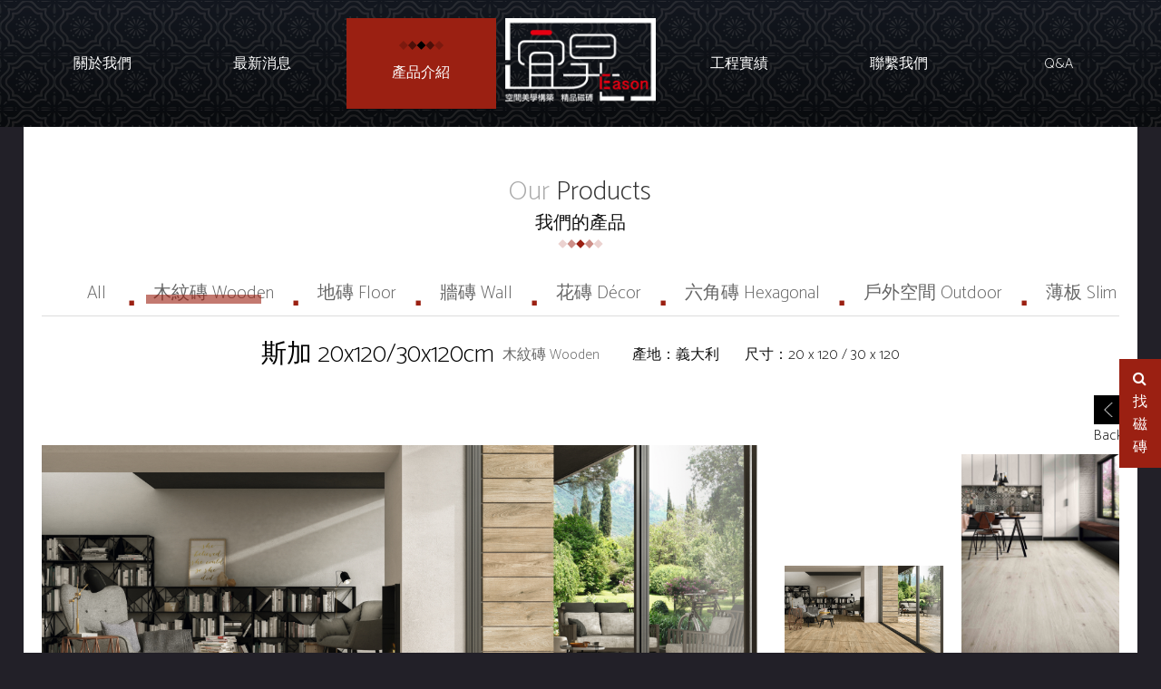

--- FILE ---
content_type: text/html
request_url: http://easontile.com.tw/admin/product/front/index2.php?id=695&upid=1
body_size: 11769
content:
<!DOCTYPE html>
<html>

<head>
    <meta http-equiv="Content-Type" content="text/html; charset=utf-8" />
    <meta http-equiv="Content-Language" content="zh-tw" />
    <meta charset="utf-8">
    <title>宜昇精品磁磚</title>

    <!--Viewport-->
<meta name="viewport" content="width=device-width, initial-scale=1.0, user-scalable=no, minimum-scale=1.0, maximum-scale=1.0">
<meta name="facebook-domain-verification" content="mzzubyozqhqzn3pwfubh8qfepkd32e" />
<!--CSS-->

<link rel="stylesheet" type="text/css" href="/css/reset.css">
<link rel="stylesheet" type="text/css" href="/css/animate.css"/>
<link rel="stylesheet" type="text/css" href="/css/magic.css">
<link rel="stylesheet" type="text/css" href="/css/slick.css">
<link rel="stylesheet" type="text/css" href="/css/slick-theme.css">
<link rel="stylesheet" type="text/css" href="/css/metisMenu.css"/>
<link rel="stylesheet" type="text/css" href="/css/font-awesome.min.css">
<link rel="stylesheet" href="/js/animsition-master/animsition.css">
<link rel="stylesheet" type="text/css" href="/js/fancybox/jquery.fancybox.min.css">

<link rel="stylesheet" type="text/css" href="/css/style.css"/>
<!--Jq-->
<script type="text/javascript" src="/js/jquery.js"></script>
<script type="text/javascript" src="/js/slick.js"></script>
<script type="text/javascript" src="/js/metisMenu.js"></script>
<script type="text/javascript" src="/js/jquery.activeNavigation.js"></script>
<script type="text/javascript" src="/js/animsition-master/animsition.min.js"></script>
<script type="text/javascript" src="/js/script.js"></script>
<script type="text/javascript" src="/js/wow.js"></script>
<script type="text/javascript" src="/js/fancybox/jquery.fancybox.min.js"></script>


<link rel="shortcut icon" href="/favicon.ico" type="image/x-icon" />
<link rel="Bookmark" href="/favicon.ico" type="image/x-icon" />
<script async src="https://www.googletagmanager.com/gtag/js?id=UA-105682273-1"></script>
<script>
  window.dataLayer = window.dataLayer || [];
  function gtag(){dataLayer.push(arguments);}
  gtag('js', new Date());

  gtag('config', 'UA-105682273-1');
</script>

<script type="text/javascript">
    $(function(){
    $("#top").click(function(){
        jQuery("html,body").animate({
            scrollTop:0
        },1000);
    });    
});
</script>

    <!-- <link rel="stylesheet" type="text/css" href="/js/fancybox/jquery.fancybox.min.css">
    <script src="/js/fancybox/jquery.fancybox.min.js"></script> -->
    <script>
    $(function(){
        $('h6').click(function(){
            $('.aside').toggleClass('active');
        })
    })
     
    </script>

    <!-- <script>
      $(function () {
        $('.slider-for').slick({
          slidesToShow: 1,
          slidesToScroll: 1,
          arrows: false,
          fade: false,
          asNavFor: '.slider-nav',
        });
        $('.slider-nav').slick({
          slidesToShow: 5,
          slidesToScroll: 1,
          asNavFor: '.slider-for',
          dots: false,
          arrows: true,
          focusOnSelect: true,
        });        
      }); 
    </script> -->
    
    <script>
        $(function(){
            $('.detail').find('#main_pic').slick({
                fade: true,
                adaptiveHeight: true,
                arrows: true,
                responsive:{
                  breakpoint:569,
                  settings:{
                    
                    dots: true,
                  }
                }
            });
            $('#slick_here li').click(function(){

                var index = $('.detail').find('#slick_here li').index( $(this)[0] );
                // alert(index)
                $('#main_pic').slick('slickGoTo',index);

                // $(window).scrollTo($('#main_pic'), 800);

            });

        });
    </script>

</head>

<body>
<!--header-->
<header>
<div class="headerbg">
	<div class="header_container">
		<div id="logo">
			<a href="/index.php"><img src="/_img/layout/logo.png" alt="" /></a>
		</div>
		<nav>
			<ul class="menu">
				<li><a href="/about.php">關於我們</a></li>
				<li><a href="/admin/news/front/index.php">最新消息</a></li>
				<li><a href="/admin/product/front/index.php">產品介紹</a></li>
				<li class="logo"><a href="/index.php"><img src="/_img/layout/logo.png" alt="" /></a></li>
				<li><a href="/admin/design/front/index.php">工程實績</a></li>
				<li><a href="/contact.php">聯繫我們</a></li>
				<li><a href="/admin/qa/front/index.php">Q&A</a></li>
			</ul>
		</nav>
		<div id="phone_icon">
			<div class="button"></div>
		</div>
	</div>
</div>
</header>

<a data-fancybox data-src="#search" href="javascript:;" class="search"><i class="fa fa-search"></i><br>找<br>磁<br>磚</a>

<div style="display: none;" id="search" class="search-box">
<div class="close-box"><a  href="javascript:myclose();"><i class="fa fa-times"></i></a></div>
<div >
	<form class="box" method="get" action="/admin/product/front/index.php">
	<input class="search-form-control" id="dsearch" name="search" placeholder="搜尋產品" >
    <button class="btn-submit" type="submit" onclick="if($('#dsearch').val()==''){alert('請輸入產品名稱');} return $('#dsearch').val()!=''; ">搜尋</button>
    </form>
</div>
	

</div><!-- End header -->

<div class="container_white pad">
    <div id="product_detail">
        <h3>Our <b>Products</b></h3>
        <h4>我們的產品</h4>
        <div id="product_menu">
            <h6>All Products</h6>  
            <ul class="aside">
    <li><a href="index.php" >All</a></li>
    <li><a href="index.php?upid=1" class="active">木紋磚 Wooden</a></li><li><a href="index.php?upid=2">地磚 Floor</a></li><li><a href="index.php?upid=3">牆磚 Wall</a></li><li><a href="index.php?upid=16">花磚 Décor</a></li><li><a href="index.php?upid=15">六角磚  Hexagonal</a></li><li><a href="index.php?upid=12">戶外空間 Outdoor</a></li><li><a href="index.php?upid=14">薄板 Slim</a></li></ul>
        </div>
        <div class="product-headline row">
          <div class="product-name"> 斯加 20x120/30x120cm</div>
          <div class="product-type">木紋磚 Wooden</div>
          <div class="product-info">
            <div class="product-from">產地：義大利</div>
            <div class="product-size">尺寸：20 x 120 / 30 x 120</div>
          </div>
        </div>
        <div class="pagination">
          <a href="" class="back" onClick="history.go(-1); return false;">Back</a>
        </div>
        <div class="row cf">
            <div class="col-8 detail">
                <figure id="main_pic">
                    <!-- <ul class="slider slider-for"> -->
                        <a href="../images/2022-06-30/62bd1a65d070b.jpg" data-fancybox="group"><img src="../images/2022-06-30/62bd1a65d070b.jpg" alt=""></a><a href="../images/2022-06-30/62bd1a611cf5e.jpg" data-fancybox="group"><img src="../images/2022-06-30/62bd1a611cf5e.jpg" alt=""></a><a href="../images/2022-06-30/62bd1a3853b5f.JPG" data-fancybox="group"><img src="../images/2022-06-30/62bd1a3853b5f.JPG" alt=""></a><a href="../images/2022-06-30/62bd1a3530453.JPG" data-fancybox="group"><img src="../images/2022-06-30/62bd1a3530453.JPG" alt=""></a><a href="../images/2022-06-30/62bd1a2b1c86b.jpg" data-fancybox="group"><img src="../images/2022-06-30/62bd1a2b1c86b.jpg" alt=""></a><a href="../images/2022-06-30/62bd1a28e9475.jpg" data-fancybox="group"><img src="../images/2022-06-30/62bd1a28e9475.jpg" alt=""></a><a href="../images/2022-06-30/62bd1a251d4c7.jpg" data-fancybox="group"><img src="../images/2022-06-30/62bd1a251d4c7.jpg" alt=""></a><a href="../images/2022-06-30/62bd1a22e0daf.jpg" data-fancybox="group"><img src="../images/2022-06-30/62bd1a22e0daf.jpg" alt=""></a>                    <!-- </ul> -->
                </figure>
            </div>
            <div class="col-4 detail">
                <div class="pic_list">
                    <ul id="slick_here"><li><img src="../images/2022-06-30/62bd1a65d070b.jpg"></li><li><img src="../images/2022-06-30/62bd1a611cf5e.jpg"></li><li><img src="../images/2022-06-30/62bd1a3853b5f.JPG"></li><li><img src="../images/2022-06-30/62bd1a3530453.JPG"></li><li><img src="../images/2022-06-30/62bd1a2b1c86b.jpg"></li><li><img src="../images/2022-06-30/62bd1a28e9475.jpg"></li><li><img src="../images/2022-06-30/62bd1a251d4c7.jpg"></li><li><img src="../images/2022-06-30/62bd1a22e0daf.jpg"></li></ul>                </div>
            </div>
        </div>
    </div>
</div>

<footer>
	<div id="footer" class="container">		
		<div class="row">
			<section id="item_list" class="col-7">
				<h6>產品分類</h6>
				<ul>
					<li><a href="/admin/product/front/index.php?upid=1">木紋磚 Wooden</a></li><li><a href="/admin/product/front/index.php?upid=2">地磚 Floor</a></li><li><a href="/admin/product/front/index.php?upid=3">牆磚 Wall</a></li><li><a href="/admin/product/front/index.php?upid=16">花磚 Décor</a></li><li><a href="/admin/product/front/index.php?upid=15">六角磚  Hexagonal</a></li><li><a href="/admin/product/front/index.php?upid=12">戶外空間 Outdoor</a></li><li><a href="/admin/product/front/index.php?upid=14">薄板 Slim</a></li>				</ul>
			</section>
			<section id="information" class="col-5">
				<ul>
					<li>
						<a href="tel:047351993">
							<i class="fa fa-phone"></i>
							<h5>電話</h5>
							<h6>04-7351993</h6>
						</a>
					</li>
					<li>
						<a href="https://goo.gl/maps/jmDkNFDa9cXWi4jN8" target="_blank">
							<i class="fa fa-map-marker"></i>
							<h5>地址</h5>
							<h6>彰化市建國東路250號</h6>
						</a>
					</li>
					<li>
						<a href="tel:047351993">
							<i class="fa fa-clock-o"></i>
							<h5>營業時間</h5>
							<h6>9:00 - 20:00</h6>
						</a>
					</li>
					<li>
						<a href="mailto:eason6952@gmail.com">
							<i class="fa fa-envelope-o"></i>
							<h5>e-mail</h5>
							<h6>eason6952@gmail.com</h6>
						</a>
					</li>
					<li>
						<a href="https://www.facebook.com/easontile/" target="_blank">
							<i class="fa fa-facebook"></i>
							<h5>facebook</h5>
							<h6>宜昇精品磁磚粉絲專頁</h6>
						</a>
					</li>
					<li>
						<a href="https://line.me/R/ti/p/%40xtv0768l" target="_blank">
							<div class="footer-icon">
									<span class="icon-line"></span>
									<span>
										<h5>LINE</h5>
										<h6>加入宜昇精品磁磚好友</h6>
									</span>
							</div>
						</a>
					</li>
					<li>
						<a href="https://www.instagram.com/easontile/" target="_blank">
							<div class="footer-icon">
									<span class="icon-instagram"></span>
									<span>
										<h5>Instagram</h5>
										<h6>追蹤宜昇精品磁磚instagram</h6>
									</span>
							</div>
						</a>
					</li>
					
				</ul>
			</section>
			<div id="top">
				<img src="/_img/layout/arrow_top.png" alt="">
				TOP
			</div>
		</div>				
	</div>
	<section id="copyright">
		<div class="container">
			<ul class="row">
				<li class="col-6">
					<ul class="footer_main_menu">
						<li><a href="/about.php">關於我們</a></li>
						<li><a href="/admin/news/front/index.php">最新消息</a></li>
						<li><a href="/admin/product/front/index.php">產品介紹</a></li>
						<li><a href="/admin/design/front/index.php">工程實績</a></li>
						<li><a href="/contact.php">聯繫我們</a></li>
						<li><a href="/admin/qa/front/index.php">Q&A</a></li>
					</ul>
				</li>
				<li class="col-6">
					<p>Copyright © 2017 宜昇精品磁磚. All Rights Reserved. <span class="design">Design by <a href="http://www.choice-design.com.tw" target="_blank" title="Choice喬義司網頁設計">Choice</a></span></p>
				</li>				
			</ul>
		</div>		
	</section>
</footer>
<!-- footer -->

<!-- End footer -->

</body>

</html>

--- FILE ---
content_type: text/css
request_url: http://easontile.com.tw/css/style.css
body_size: 39725
content:
@charset "UTF-8";
@import url(https://fonts.googleapis.com/css?family=Catamaran:100);
@import url(//fonts.googleapis.com/earlyaccess/notosanstc.css);
html,
body {
  width: 100%;
  min-height: 100%;
  height: auto;
  padding: 0px;
  margin: 0px;
  text-align: left;
  overflow: visible;
  font-size: 16px;
  color: #0f0f0f;
  background-color: #222028;
  line-height: 1.6;
  font-family: 'Catamaran', '微軟正黑體', sans-serif;
  -webkit-tap-highlight-color: rgba(0, 0, 0, 0); }

.pace {
  -webkit-pointer-events: none;
  pointer-events: none;
  -webkit-user-select: none;
  -moz-user-select: none;
  -ms-user-select: none;
  user-select: none; }
  .pace:after {
    position: fixed;
    width: 100%;
    height: 100%;
    background-color: rgba(155, 32, 18, 0.8);
    z-index: 99999;
    display: block; }

.pace-inactive {
  display: none; }

.pace .pace-progress {
  background: #9B2012;
  position: fixed;
  z-index: 200000;
  top: 0;
  right: 100%;
  width: 100%;
  height: 3px; }

/*共用屬性*/
*,
*:after,
*:before {
  -webkit-box-sizing: border-box;
  -moz-box-sizing: border-box;
  box-sizing: border-box; }

* {
  -webkit-overflow-scrolling: touch; }

a {
  text-decoration: none;
  color: inherit; }

a:active, a:hover {
  outline: none; }

img {
  max-width: 100%;
  max-height: 100%;
  width: auto;
  height: auto; }

input[type="text"] {
  -webkit-appearance: none;
  border-radius: 0; }

/*泛用表格*/
.t {
  display: table; }
  .t > .t-row {
    display: table-row; }
    .t > .t-row > .t-cell {
      display: table-cell;
      vertical-align: middle;
      border-collapse: collapse;
      margin: 0;
      padding: 0; }

/*定義區塊*/
.container {
  margin: auto;
  position: relative;
  z-index: 10;
  width: 1300px;
  max-width: 100%;
  padding-left: 10px;
  padding-right: 10px; }

.container_white {
  margin: auto;
  position: relative;
  z-index: 10;
  width: 1300px;
  max-width: 100%;
  background: #fff; }

.row {
  margin-left: -10px;
  margin-right: -10px; }

.col-1,
.col-2,
.col-3,
.col-4,
.col-5,
.col-6,
.col-7,
.col-8,
.col-9,
.col-10,
.col-11,
.col-12 {
  position: relative;
  min-height: 1px;
  float: left;
  padding-left: 10px;
  padding-right: 10px; }

.col-12 {
  width: 100%; }

.col-11 {
  width: 91.66666667%; }

.col-10 {
  width: 83.33333333%; }

.col-9 {
  width: 75%; }

.col-8 {
  width: 66.66666667%; }

.col-7 {
  width: 58.33333333%; }

.col-6 {
  width: 50%; }

.col-5 {
  width: 41.66666667%; }

.col-4 {
  width: 33.33333333%; }

.col-3 {
  width: 25%; }

.col-2 {
  width: 16.66666667%; }

.col-1 {
  width: 8.33333333%; }

.pic {
  position: relative;
  font-size: 0; }
  .pic > span {
    width: 100%;
    height: 100%;
    position: absolute;
    text-align: center; }
    .pic > span:before {
      content: ' ';
      display: inline-block;
      height: 100%;
      width: 0;
      vertical-align: middle; }
    .pic > span > img, .pic > span > iframe {
      max-width: 100%;
      max-height: 100%;
      width: auto;
      height: auto;
      display: inline-block;
      vertical-align: middle; }
    .pic > span > iframe {
      width: 100%;
      height: 100%; }

.cf:after,
.row:after,
dl:after {
  display: block;
  height: 0;
  clear: both;
  content: "";
  visibility: hidden; }

.bg_img {
  background-position: 50% 50%;
  -webkit-background-size: cover;
  -o-background-size: cover;
  background-size: cover;
  background-repeat: no-repeat; }

.editor {
  word-break: break-all; }
  .editor i {
    font-style: italic; }
  .editor em, .editor b, .editor strong {
    font-weight: bold; }
  .editor img {
    height: auto !important; }

header {
  background: -webkit-gradient(linear, left top, left bottom, from(#13171f), to(#080a0d));
  background: -webkit-linear-gradient(#13171f 0%, #080a0d 100%);
  background: -o-linear-gradient(#13171f 0%, #080a0d 100%);
  background: linear-gradient(#13171f 0%, #080a0d 100%); }
  header .header_container {
    width: 1300px;
    margin: auto; }
  header #logo {
    display: none; }
  header ul {
    font-size: 0;
    padding: 20px 0; }
    header ul li {
      color: #fff;
      font-size: 1rem;
      display: inline-block;
      vertical-align: middle;
      text-align: center;
      width: calc(100% / 7 - 10px);
      -webkit-transition: all linear .3s;
      -o-transition: all linear .3s;
      transition: all linear .3s;
      height: 100px;
      font-size: 0;
      position: relative;
      margin: 0 5px; }
      header ul li:before {
        content: '';
        display: inline-block;
        vertical-align: middle;
        width: 0;
        height: 100%; }
      header ul li a {
        display: inline-block;
        vertical-align: middle;
        font-size: 1rem;
        position: relative;
        top: 0; }
      header ul li:hover {
        background: #9B2012; }
        header ul li:hover a {
          position: relative;
          top: 10px; }
        header ul li:hover:after {
          content: url(../_img/layout/menu_hover_icon.png);
          width: 49px;
          height: 10px;
          display: block;
          position: absolute;
          top: 25px;
          left: 0;
          right: 0;
          margin: auto; }
    header ul .active {
      background: #9B2012; }
      header ul .active a {
        position: relative;
        top: 10px; }
      header ul .active:after {
        content: url(../_img/layout/menu_hover_icon.png);
        width: 49px;
        height: 10px;
        display: block;
        position: absolute;
        top: 25px;
        left: 0;
        right: 0;
        margin: auto; }
      header ul .active:hover {
        opacity: .8; }
    header ul .logo a {
      top: 0; }
    header ul .logo:hover {
      background: none; }
      header ul .logo:hover a {
        top: 0; }
      header ul .logo:hover:after {
        content: '';
        top: 0; }
  header .headerbg {
    background: url(../_img/layout/header_bg.png) left top; }
  header:after {
    display: block;
    height: 0;
    clear: both;
    content: "";
    visibility: hidden; }

a {
  -webkit-transition: all linear .3s;
  -o-transition: all linear .3s;
  transition: all linear .3s; }
  a:hover {
    -webkit-transition: all linear .3s;
    -o-transition: all linear .3s;
    transition: all linear .3s; }

h3 {
  font-size: 1.875rem;
  text-align: center;
  color: #aaa; }
  h3 b {
    color: #333; }

h4 {
  font-size: 1.25rem;
  text-align: center;
  line-height: 110%;
  margin-bottom: 2rem; }
  h4:after {
    content: url(../_img/layout/main_icon.png);
    width: 49px;
    height: 10px;
    display: block;
    margin: auto; }

::-moz-selection {
  background: rgba(155, 32, 18, 0.5); }

::selection {
  background: rgba(155, 32, 18, 0.5); }

/*------------#about------------*/
#about {
  background: url(../_img/about_bg.jpg) top center no-repeat;
  padding: 4rem 10px;
  height: 760px; }
  #about section {
    background: rgba(0, 0, 0, 0.5);
    color: #fff;
    width: 30%;
    margin-left: 70px;
    padding: 50px 20px;
    line-height: 200%; }
    #about section h3 b {
      color: #fff; }

/*------------#news------------*/
#news .col-4 {
  font-size: 0; }

#news #figure_img {
  background: url(../_img/news_bg.jpg) 10px 0 no-repeat;
  background-size: cover;
  min-height: 860px; }

#news #news_list {
  padding: 3.5rem 8rem; }
  #news #news_list .list li {
    border-bottom: 1px #ddd solid;
    line-height: 200%;
    padding: 12px 0 10px; }
    #news #news_list .list li b {
      color: #999;
      margin: 0 1rem; }
    #news #news_list .list li:hover {
      color: #9B2012; }
  #news #news_list .detail .title {
    font-size: 1.25rem; }
  #news #news_list .detail .date {
    color: #999; }
  #news #news_list .detail .editor {
    border-top: 1px #ddd solid;
    border-bottom: 1px #ddd solid;
    padding: 10px 0; }

/*------------#qa------------*/
#qa {
  padding-top: 3rem;
  padding-bottom: 3rem; }
  #qa .qa {
    width: 70%;
    margin: auto; }
    #qa .qa ul {
      border-bottom: 1px solid #ddd;
      font-size: 0; }
      #qa .qa ul li {
        padding: 0 1rem;
        cursor: pointer;
        font-size: 1rem; }
        #qa .qa ul li b {
          color: #999;
          margin-right: 1%;
          display: inline-block;
          width: 3%;
          vertical-align: middle; }
        #qa .qa ul li > p {
          width: 96%;
          display: inline-block;
          margin-bottom: 1%; }
        #qa .qa ul li .ans {
          vertical-align: middle; }
    #qa .qa .question b {
      vertical-align: middle; }
    #qa .qa .question p {
      vertical-align: middle;
      padding-top: 12px;
      color: #000; }
      #qa .qa .question p:after {
        content: '+';
        float: right;
        color: #999; }
    #qa .qa .answer b {
      vertical-align: middle; }
    #qa .qa .answer p {
      vertical-align: top;
      color: #333; }

/*------------#contact------------*/
#contact .container_white {
  background: url(../_img/contact_bg.jpg) #fff no-repeat;
  background-position: right top; }
  #contact .container_white .row {
    padding-top: 3rem;
    padding-bottom: 3rem; }
  #contact .container_white #easontile {
    padding-left: 5rem; }
    #contact .container_white #easontile h1 {
      font-size: 1.25rem; }
    #contact .container_white #easontile ul li {
      color: #000;
      line-height: 200%;
      margin-top: 0.5rem; }
      #contact .container_white #easontile ul li .icon {
        width: 25px;
        height: auto; }
      #contact .container_white #easontile ul li b {
        color: #666;
        font-size: 0.875rem; }
  #contact .container_white #contact_form {
    padding: 1rem 2em 1rem; }
    #contact .container_white #contact_form section {
      background: #fff;
      padding: 1rem; }
      #contact .container_white #contact_form section ul {
        font-size: 0; }
        #contact .container_white #contact_form section ul li {
          border-bottom: 1px solid #ccc;
          margin: 10px 0; }
          #contact .container_white #contact_form section ul li:last-child {
            border-bottom: none;
            padding-top: 20px; }
      #contact .container_white #contact_form section form input, #contact .container_white #contact_form section form textarea {
        color: #666;
        border: none;
        font-family: '微軟正黑體', sans-serif;
        font-size: 1rem;
        width: 100%;
        display: inline-block;
        padding: 5px; }
      #contact .container_white #contact_form section form textarea {
        height: 145px;
        max-height: 145px;
        max-width: 100%; }
      #contact .container_white #contact_form section .width1 {
        width: 49%;
        font-size: 1rem;
        display: inline-block;
        margin-right: 1%; }
      #contact .container_white #contact_form section .width2 {
        width: 49%;
        font-size: 1rem;
        display: inline-block;
        margin-left: 1%; }

/*------------------------------*/
.more {
  text-align: center;
  color: #333;
  font-size: 1rem; }
  .more a {
    display: inline-block;
    border: 1px solid #aaa;
    width: 20%;
    padding: 10px 0;
    -webkit-transition: all linear .3s;
    -o-transition: all linear .3s;
    transition: all linear .3s; }
    .more a:hover {
      color: #fff;
      -webkit-transition: all linear .3s;
      -o-transition: all linear .3s;
      transition: all linear .3s;
      background: #9B2012; }

.pagination {
  clear: both;
  padding: 2rem 0;
  font-size: 1rem; }
  .pagination a {
    display: block; }
  .pagination ul {
    text-align: center; }
    .pagination ul li {
      display: inline-block;
      width: 32px;
      height: 32px;
      line-height: 200%;
      vertical-align: middle; }
      .pagination ul li a:hover, .pagination ul li a.selected {
        color: #fff;
        -webkit-transition: all linear .3s;
        -o-transition: all linear .3s;
        transition: all linear .3s;
        background: #9B2012; }
      .pagination ul li.prev, .pagination ul li.p_next {
        background: #000;
        -webkit-transition: all linear .3s;
        -o-transition: all linear .3s;
        transition: all linear .3s; }
        .pagination ul li.prev img, .pagination ul li.p_next img {
          width: 30%;
          height: 30%;
          vertical-align: middle; }
  .pagination .back {
    vertical-align: middle;
    width: 32px;
    height: 32px;
    display: inline-block;
    background: #000;
    margin-right: 1rem; }
    .pagination .back:before {
      content: '';
      background: url(../_img/layout/arrow_prev.png) center center no-repeat;
      background-size: 10px 16px;
      width: 32px;
      height: 32px;
      display: block;
      vertical-align: middle;
      padding: 5px; }
    .pagination .back:hover {
      -webkit-transition: all linear .3s;
      -o-transition: all linear .3s;
      transition: all linear .3s;
      background: #9B2012; }
  .pagination .next {
    vertical-align: middle;
    background: #000;
    margin-left: 1rem;
    width: 32px;
    height: 32px;
    display: inline-block; }
    .pagination .next:after {
      content: '';
      background: url(../_img/layout/arrow_next.png) center center no-repeat;
      background-size: 10px 16px;
      width: 32px;
      height: 32px;
      display: block;
      vertical-align: middle;
      padding: 5px; }
    .pagination .next:hover {
      -webkit-transition: all linear .3s;
      -o-transition: all linear .3s;
      transition: all linear .3s;
      background: #9B2012; }

.text_right {
  text-align: right; }

/*------------------------------*/
footer {
  background: #13171F;
  color: #999; }
  footer a:hover {
    color: #fff; }
  footer #footer {
    position: relative; }
    footer #footer .row {
      padding: 20px 0; }
    footer #footer #item_list {
      font-size: 0; }
      footer #footer #item_list ul {
        font-size: 1rem; }
        footer #footer #item_list ul li {
          line-height: 200%;
          display: inline-block;
          vertical-align: top;
          padding-right: 2rem;
          width: 25%; }
      footer #footer #item_list h6 {
        font-size: 1rem; }
    footer #footer #information ul {
      font-size: 0; }
      footer #footer #information ul li {
        font-size: 1rem;
        display: inline-block;
        vertical-align: top;
        margin-bottom: 2rem; }
        footer #footer #information ul li a {
          display: block; }
          footer #footer #information ul li a.icon {
            width: 30px;
            height: auto;
            display: inline-block;
            margin-top: 10px;
            margin-left: 10px; }
          footer #footer #information ul li a .footer-icon {
            display: -webkit-box;
            display: -ms-flexbox;
            display: flex;
            -webkit-box-pack: start;
            -ms-flex-pack: start;
            justify-content: flex-start; }
            footer #footer #information ul li a .footer-icon .icon-line {
              width: 50px;
              height: 40px;
              background: url(../_img/linefoot_over.svg);
              background-repeat: no-repeat;
              display: block;
              -webkit-transition: all .2s ease;
              -o-transition: all .2s ease;
              transition: all .2s ease; }
            footer #footer #information ul li a .footer-icon .icon-instagram {
              width: 50px;
              height: 40px;
              background: url(../_img/instagramfoot_over.svg);
              background-repeat: no-repeat;
              display: block;
              -webkit-transition: all .2s ease;
              -o-transition: all .2s ease;
              transition: all .2s ease; }
          footer #footer #information ul li a:hover .fa {
            background: #9B2012;
            -webkit-transition: all linear .3s;
            -o-transition: all linear .3s;
            transition: all linear .3s; }
          footer #footer #information ul li a:hover .footer-icon .icon-line {
            background-image: url(../_img/line_over.svg); }
          footer #footer #information ul li a:hover .footer-icon .icon-instagram {
            background-image: url(../_img/instagram_over.svg); }
        footer #footer #information ul li:nth-child(odd) {
          width: 42%; }
        footer #footer #information ul li:nth-child(even) {
          width: 58%; }
      footer #footer #information ul h5 {
        font-size: 0.875rem; }
      footer #footer #information ul h6 {
        font-size: 1rem;
        color: #fff;
        font-weight: normal; }
      footer #footer #information ul .fa {
        width: 40px;
        height: 40px;
        background: #010712;
        display: block;
        float: left;
        margin-right: 10px;
        border-radius: 50px;
        text-align: center;
        vertical-align: middle;
        line-height: 250%;
        color: #fff;
        font-size: 1rem;
        -webkit-transition: all linear .3s;
        -o-transition: all linear .3s;
        transition: all linear .3s; }
    footer #footer #top {
      width: 38px;
      height: 60px;
      padding-top: 12px;
      background: #9B2012;
      font-size: 0.75rem;
      color: #fff;
      text-align: center;
      cursor: pointer;
      float: right;
      top: 0;
      right: 0;
      position: absolute;
      -webkit-box-shadow: 3px 3px 5px #010712;
      box-shadow: 3px 3px 5px #010712;
      -webkit-transition: all linear .3s;
      -o-transition: all linear .3s;
      transition: all linear .3s; }
      footer #footer #top:hover {
        background: #7B1A0F;
        -webkit-transition: all linear .3s;
        -o-transition: all linear .3s;
        transition: all linear .3s; }
  footer #copyright {
    background: #010712;
    color: #666;
    font-size: 0.813rem;
    padding: 10px 0; }
    footer #copyright .col-6 {
      float: right; }
    footer #copyright .footer_main_menu {
      font-size: 0;
      text-align: right; }
      footer #copyright .footer_main_menu li {
        font-size: 0.875rem;
        color: #999;
        display: inline-block;
        padding-right: 1rem; }
        footer #copyright .footer_main_menu li:after {
          content: '';
          height: 10px;
          width: 1px;
          background: #333;
          display: inline-block;
          margin-left: 1rem; }
        footer #copyright .footer_main_menu li:last-child:after {
          width: 0; }
    footer #copyright .design {
      opacity: .6; }
      footer #copyright .design:hover {
        text-decoration: underline; }

.search {
  background: #9B2012;
  padding: 10px 15px;
  position: fixed;
  right: 0px;
  top: 55%;
  z-index: 999;
  color: #ffffff; }

.search-box {
  padding: 30px;
  width: 55%;
  position: relative; }
  .search-box .box {
    width: 90%;
    margin: 0 auto;
    display: -webkit-box;
    display: -ms-flexbox;
    display: flex;
    -webkit-box-pack: center;
    -ms-flex-pack: center;
    justify-content: center; }
  .search-box .close-box {
    position: absolute;
    top: 5px;
    right: 10px;
    cursor: pointer;
    font-size: 25px; }
  .search-box .search-form-control {
    width: 80%;
    border-radius: 10px;
    border: 1px solid #666;
    padding: 15px;
    outline: none; }
  .search-box .btn-submit {
    height: 45px;
    padding: 10px 20px;
    background-color: #9B2012;
    border: 0;
    border-radius: 10px;
    margin-left: 20px;
    color: #ffffff; }

/*------------#index------------*/
#banner {
  width: 100%;
  overflow: hidden; }
  #banner .container {
    padding-left: 0;
    padding-right: 0; }
  #banner .slick-prev {
    vertical-align: middle;
    left: 0;
    background: #000;
    z-index: 1; }
    #banner .slick-prev:before {
      content: '';
      background: url(../_img/layout/arrow_prev.png) center center no-repeat;
      width: 38px;
      height: 80px;
      display: inline-block;
      vertical-align: middle;
      padding: 5px; }
    #banner .slick-prev:hover {
      -webkit-transition: all linear .3s;
      -o-transition: all linear .3s;
      transition: all linear .3s;
      background: #9B2012; }
  #banner .slick-next {
    vertical-align: middle;
    right: 0;
    background: #000; }
    #banner .slick-next:after {
      content: '';
      background: url(../_img/layout/arrow_next.png) center center no-repeat;
      width: 38px;
      height: 80px;
      display: inline-block;
      vertical-align: middle;
      padding: 5px; }
    #banner .slick-next:hover {
      -webkit-transition: all linear .3s;
      -o-transition: all linear .3s;
      transition: all linear .3s;
      background: #9B2012; }
  #banner .slick-list {
    overflow: visible; }
  #banner .item {
    width: 100%;
    position: relative;
    background-color: rgba(0, 0, 0, 0.8);
    -webkit-transition: all linear .3s;
    -o-transition: all linear .3s;
    transition: all linear .3s; }
    #banner .item.slick-active {
      -webkit-transition: all linear .3s;
      -o-transition: all linear .3s;
      transition: all linear .3s; }
      #banner .item.slick-active:before {
        -webkit-transition: all linear .3s;
        -o-transition: all linear .3s;
        transition: all linear .3s;
        background-color: rgba(0, 0, 0, 0); }
    #banner .item:before {
      content: '';
      position: absolute;
      width: 100%;
      height: 100%;
      top: 0;
      left: 0;
      background-color: rgba(0, 0, 0, 0.8);
      -webkit-transition: all linear .3s;
      -o-transition: all linear .3s;
      transition: all linear .3s; }

#index_product {
  padding: 40px 20px;
  font-size: 0; }
  #index_product #product_items li {
    width: 25%;
    display: inline-block;
    font-size: 1rem;
    text-align: center;
    position: relative;
    margin-top: 20px;
    margin-bottom: 50px; }
    #index_product #product_items li figure {
      position: relative;
      width: 280px;
      height: 280px;
      margin: auto;
      overflow: hidden;
      -webkit-transition: all linear .3s;
      -o-transition: all linear .3s;
      transition: all linear .3s; }
      #index_product #product_items li figure .cover {
        width: 280px;
        height: 280px;
        overflow: hidden;
        position: absolute;
        display: block;
        background: url(../_img/layout/white_cover.png) top center no-repeat;
        z-index: 9; }
      #index_product #product_items li figure img {
        width: 98%;
        height: 98%;
        -webkit-transition: all linear .3s;
        -o-transition: all linear .3s;
        transition: all linear .3s; }
    #index_product #product_items li h5 {
      display: inline-block;
      margin-top: 10px; }
      #index_product #product_items li h5:after {
        content: '';
        width: 0px; }
    #index_product #product_items li a:hover {
      -webkit-transition: all linear .3s;
      -o-transition: all linear .3s;
      transition: all linear .3s; }
      #index_product #product_items li a:hover img {
        -webkit-transition: all linear .3s;
        -o-transition: all linear .3s;
        transition: all linear .3s;
        -webkit-transform: scale(1.1, 1.1);
        -ms-transform: scale(1.1, 1.1);
        transform: scale(1.1, 1.1); }
      #index_product #product_items li a:hover h5 {
        position: relative;
        -webkit-transition: all linear .3s;
        -o-transition: all linear .3s;
        transition: all linear .3s; }
        #index_product #product_items li a:hover h5:after {
          content: '';
          background: rgba(155, 32, 18, 0.6);
          width: 100%;
          height: 10px;
          position: absolute;
          top: 13px;
          display: block;
          -webkit-transition: all linear .3s;
          -o-transition: all linear .3s;
          transition: all linear .3s; }

/*------------#product------------*/
#product_menu ul {
  border-bottom: 1px #ddd solid;
  text-align: center;
  margin: 20px; }
  #product_menu ul li {
    width: auto;
    display: inline-block;
    vertical-align: top;
    margin-bottom: 0;
    font-size: 1.25rem;
    color: #666;
    position: relative; }
    #product_menu ul li:before {
      content: '．';
      font-size: 3rem;
      line-height: 100%;
      vertical-align: middle;
      color: #9B2012; }
    #product_menu ul li:first-child:before {
      content: '．';
      color: #fff; }
    #product_menu ul li a:after {
      content: '';
      width: 0px; }
    #product_menu ul li a:hover:after, #product_menu ul li a.active:after {
      content: '';
      background: rgba(155, 32, 18, 0.6);
      width: 70%;
      height: 10px;
      color: #000;
      position: absolute;
      top: 25px;
      margin: 0 40px;
      display: block;
      -webkit-transition: all linear .3s;
      -o-transition: all linear .3s;
      transition: all linear .3s; }

#product_menu h6 {
  display: none; }

#product_detail {
  padding-top: 3rem;
  padding-bottom: 3rem; }
  #product_detail .row {
    margin-left: 0;
    margin-right: 0; }
  #product_detail figure {
    display: inline-block;
    vertical-align: middle;
    width: 100%;
    padding-left: 10px;
    text-align: center; }
    #product_detail figure .slider-for {
      margin-bottom: 0;
      padding: 2%;
      position: relative;
      text-align: center; }
      #product_detail figure .slider-for img {
        width: 100%; }
    #product_detail figure .slider-nav {
      display: block;
      height: 100%;
      width: 90%;
      padding: 0 2% 2%;
      min-height: 1px;
      margin: auto;
      text-align: center; }
      #product_detail figure .slider-nav img {
        opacity: .7; }
      #product_detail figure .slider-nav li {
        padding: 5px;
        text-align: center;
        cursor: pointer; }
      #product_detail figure .slider-nav .slick-current {
        background: #ccc; }
        #product_detail figure .slider-nav .slick-current img {
          opacity: 1; }
      #product_detail figure .slider-nav .slick-prev {
        vertical-align: middle;
        background: #000;
        width: 32px;
        height: 32px; }
        #product_detail figure .slider-nav .slick-prev:before {
          content: '';
          background: url(../_img/layout/arrow_prev.png) center center no-repeat;
          background-size: 10px 16px;
          width: 32px;
          height: 32px;
          display: inline-block;
          vertical-align: middle;
          padding: 5px;
          margin-right: 1rem; }
        #product_detail figure .slider-nav .slick-prev:hover {
          -webkit-transition: all linear .3s;
          -o-transition: all linear .3s;
          transition: all linear .3s;
          background: #9B2012; }
      #product_detail figure .slider-nav .slick-next {
        vertical-align: middle;
        background: #000;
        width: 32px;
        height: 32px; }
        #product_detail figure .slider-nav .slick-next:before {
          content: '';
          background: url(../_img/layout/arrow_next.png) center center no-repeat;
          background-size: 10px 16px;
          width: 32px;
          height: 32px;
          display: inline-block;
          vertical-align: middle;
          padding: 5px; }
        #product_detail figure .slider-nav .slick-next:hover {
          -webkit-transition: all linear .3s;
          -o-transition: all linear .3s;
          transition: all linear .3s;
          background: #9B2012; }
  #product_detail .product-headline {
    margin: 0 auto 15px;
    text-align: center; }
    #product_detail .product-headline div {
      display: inline-block;
      vertical-align: middle; }
    #product_detail .product-headline .product-name {
      font-size: 1.75rem;
      color: #000;
      margin-right: 5px; }
    #product_detail .product-headline .product-type {
      color: #666;
      margin-right: 2rem; }
    #product_detail .product-headline .product-from {
      margin-right: 1.5rem; }
  #product_detail .pagination {
    text-align: right;
    padding: 8px 0;
    margin-bottom: 15px; }
  #product_detail .detail .slick-slider {
    margin-bottom: 0px; }

#slick_here li {
  width: 50%;
  display: inline-block;
  padding: 10px;
  cursor: pointer; }

/*------------#project------------*/
#project {
  padding-top: 3rem;
  padding-bottom: 3rem; }
  #project .project_list ul {
    font-size: 0;
    margin: auto; }
    #project .project_list ul li {
      font-size: 1rem;
      display: inline-block;
      vertical-align: top;
      width: calc(100% / 3);
      margin: auto;
      text-align: center;
      padding-bottom: 2rem; }
      #project .project_list ul li a {
        display: block;
        -webkit-transition: all linear .3s;
        -o-transition: all linear .3s;
        transition: all linear .3s; }
        #project .project_list ul li a span {
          overflow: hidden;
          display: block;
          width: 400px;
          height: 250px;
          margin: auto; }
        #project .project_list ul li a img {
          -webkit-transition: all linear .3s;
          -o-transition: all linear .3s;
          transition: all linear .3s; }
        #project .project_list ul li a h5 {
          display: inline-block;
          margin: 1rem; }
          #project .project_list ul li a h5:after {
            content: '';
            width: 0px; }
        #project .project_list ul li a:hover {
          -webkit-transition: all linear .3s;
          -o-transition: all linear .3s;
          transition: all linear .3s; }
          #project .project_list ul li a:hover img {
            -webkit-transition: all linear .3s;
            -o-transition: all linear .3s;
            transition: all linear .3s;
            -webkit-transform: scale(1.1, 1.1);
            -ms-transform: scale(1.1, 1.1);
            transform: scale(1.1, 1.1); }
          #project .project_list ul li a:hover h5 {
            position: relative;
            -webkit-transition: all linear .3s;
            -o-transition: all linear .3s;
            transition: all linear .3s; }
            #project .project_list ul li a:hover h5:after {
              content: '';
              background: rgba(155, 32, 18, 0.6);
              width: 100%;
              height: 10px;
              position: absolute;
              top: 13px;
              display: block;
              -webkit-transition: all linear .3s;
              -o-transition: all linear .3s;
              transition: all linear .3s; }

.fancybox-caption {
  text-align: center; }

.fancybox-close-small {
  display: none; }

#project_album {
  background: rgba(0, 0, 0, 0.8);
  text-align: center;
  padding: 3rem;
  height: 100vh; }
  #project_album .close {
    float: right;
    background: #000;
    width: 50px;
    height: 50px;
    padding-top: 12px; }
    #project_album .close:hover {
      -webkit-transition: all linear .3s;
      -o-transition: all linear .3s;
      transition: all linear .3s;
      background: #9B2012; }
  #project_album .album {
    clear: both; }
  #project_album h5 {
    font-size: 1.75rem;
    color: #fff; }
  #project_album figure {
    width: calc(100% - 100px);
    display: inline-block;
    vertical-align: middle; }
  #project_album .slick-prev, #project_album .slick-next {
    width: 38px;
    height: 80px;
    display: inline-block;
    vertical-align: middle; }
    #project_album .slick-prev:after, #project_album .slick-next:after {
      content: '';
      width: 38px;
      height: 80px;
      display: inline-block;
      vertical-align: middle;
      padding: 5px; }
    #project_album .slick-prev:hover, #project_album .slick-next:hover {
      -webkit-transition: all linear .3s;
      -o-transition: all linear .3s;
      transition: all linear .3s;
      background: #9B2012; }
  #project_album .slick-slide img {
    display: inline; }
  #project_album .slick-prev {
    left: -60px; }
    #project_album .slick-prev:after {
      content: '';
      background: url(../_img/layout/arrow_prev.png) center center no-repeat; }
  #project_album .slick-next {
    right: -60px; }
    #project_album .slick-next:after {
      content: '';
      background: url(../_img/layout/arrow_next.png) center center no-repeat; }

/*----------------max-width:1299------------------*/
@media screen and (max-width: 1299px) {
  header .header_container {
    width: 96%; }
  .container, .container_white {
    width: 96%; }
  #index_product #product_items li {
    width: 25%; }
    #index_product #product_items li figure {
      width: 200px;
      height: 200px; }
      #index_product #product_items li figure .cover {
        width: 200px;
        height: 200px;
        background-size: cover; } }

/* 1299 END */
/*----------------max-width:1024------------------*/
@media screen and (max-width: 1024px) {
  #about section {
    width: 50%;
    margin-left: 3%; }
  #project .project_list ul li a span {
    overflow: hidden;
    display: block;
    width: 90%;
    height: auto;
    margin: auto; } }

/* 1024 END */
/*----------------max-width:1023------------------*/
@media screen and (max-width: 1023px) {
  .pad {
    padding-top: 120px; }
  #index_product #product_items li {
    width: 50%; }
    #index_product #product_items li figure {
      width: 280px;
      height: 280px; }
      #index_product #product_items li figure .cover {
        width: 280px;
        height: 280px; }
  #news {
    max-height: 100%; }
    #news figure {
      display: none; }
    #news .col-8 {
      width: 100%;
      display: block;
      float: none; }
  #product_detail .col-6 {
    width: 100%;
    display: block;
    float: none; }
  #product_detail #product_infor {
    padding: 1rem 2rem; }
    #product_detail #product_infor h5, #product_detail #product_infor h6 {
      text-align: center; }
  #project .project_list ul li {
    width: calc(100% / 2); }
  #contact .container_white {
    background-position: right top;
    background-size: 50% 100%; }
  .more a {
    width: 80%; }
  footer #footer .col-7, footer #footer .col-5 {
    width: 100%;
    display: block;
    float: none; }
  footer #footer #item_list {
    display: none; }
  footer #footer #information {
    margin-top: 2rem; }
    footer #footer #information ul li:nth-child(odd) {
      width: 50%; }
    footer #footer #information ul li:nth-child(even) {
      width: 50%; }
  footer #copyright .col-6 {
    width: 100%;
    float: none;
    text-align: center; }
  footer #copyright .footer_main_menu {
    text-align: center;
    margin: 1rem; } }

/* 1023 END */
/*----------------max-width:768-------------------*/
@media screen and (max-width: 768px) {
  #contact .container_white {
    background: #fff; }
    #contact .container_white #easontile {
      padding-left: 2rem; }
    #contact .container_white #contact_form {
      padding: 2rem; }
      #contact .container_white #contact_form:before {
        content: 'Contact Us';
        text-align: center;
        margin: auto;
        color: #9B2012;
        display: block;
        font-size: 1.25rem; }
  #contact .col-6 {
    width: 100%;
    float: none;
    padding: 2rem; }
  .banner_slider button {
    display: none !important; } }

/* 768 END */
/*----------------max-width:568-------------------*/
@media only screen and (max-width: 568px) {
  #index_product #product_items li {
    width: 100%; }
  #project_album {
    padding: 0;
    height: auto;
    width: 100%; }
    #project_album .slick-prev, #project_album .slick-next {
      top: 50px; }
  #about section {
    width: 100%;
    margin-left: 0; }
  #product_menu {
    width: 100%;
    float: none;
    padding-right: 0; }
    #product_menu ul li {
      width: 50%; }
    #product_menu h6 {
      display: block;
      text-align: center;
      color: #fff;
      background: #9B2012;
      font-size: 1rem;
      cursor: pointer;
      padding: 10px 0; }
    #product_menu .aside {
      display: block;
      cursor: pointer;
      margin: 0;
      -webkit-transition: all linear .5s;
      -o-transition: all linear .5s;
      transition: all linear .5s; }
      #product_menu .aside.active {
        max-height: 800px;
        -webkit-transition: all linear .5s;
        -o-transition: all linear .5s;
        transition: all linear .5s; }
  #news #news_list {
    padding: 5%; }
  #product_detail .detail {
    float: none;
    width: 100%;
    margin-bottom: 10px; }
  #product_detail .product-headline .product-type {
    margin-right: 0; }
  #product_detail .product-headline .product-info {
    display: block; }
  #slick_here li {
    width: 20%; }
  footer #footer #information ul li:nth-child(odd) {
    width: 100%; }
  footer #footer #information ul li:nth-child(even) {
    width: 100%; }
  footer #copyright .footer_main_menu li {
    width: 50%;
    line-height: 200%;
    padding-right: 0; }
    footer #copyright .footer_main_menu li:after {
      width: 0; }
  .search-box {
    width: 100%; }
    .search-box .box {
      width: 100%; }
    .search-box .btn-submit {
      padding: 10px; } }

/* 568 END */
/*----------------max-width:480-------------------*/
/* 480 END */
/*----------------max-width:320-------------------*/
/*320 END */
@media only screen and (max-width: 1023px) {
  header {
    width: 100%;
    height: auto;
    position: absolute;
    z-index: 11; }
    header .headerbg {
      margin: auto;
      position: relative;
      z-index: 99; }
    header #logo {
      display: block;
      text-align: center;
      padding-top: 1rem; }
    header nav {
      width: 100%;
      float: none;
      max-height: 0;
      height: 100vh;
      overflow: hidden;
      -webkit-transition: all linear .3s;
      -o-transition: all linear .3s;
      transition: all linear .3s; }
      header nav.active {
        max-height: 100vh;
        -webkit-transition: all linear .3s;
        -o-transition: all linear .3s;
        transition: all linear .3s; }
      header nav ul {
        float: none;
        height: 800px; }
        header nav ul li {
          width: calc(100% / 2 - 10px);
          padding: 5% 0; }
        header nav ul .logo {
          display: none; }
  #phone_icon {
    position: absolute;
    z-index: 9;
    float: right;
    right: 20px;
    top: 30px;
    background: #9B2012;
    padding: 10px; }
    #phone_icon .button {
      display: block;
      position: relative;
      width: 40px;
      height: 20px;
      padding: 10px;
      border: 2px solid #fff;
      border-width: 2px 0;
      -webkit-transition: all linear .3s;
      -o-transition: all linear .3s;
      transition: all linear .3s;
      cursor: pointer; }
      #phone_icon .button:before, #phone_icon .button:after {
        content: "";
        display: block;
        position: absolute;
        width: 100%;
        height: 2px;
        top: 70%;
        margin-top: -0.3em;
        left: 0;
        background: #fff;
        -webkit-transition: all linear .3s;
        -o-transition: all linear .3s;
        transition: all linear .3s; }
      #phone_icon .button.action {
        border-width: 0;
        -webkit-transition: all linear .3s;
        -o-transition: all linear .3s;
        transition: all linear .3s; }
        #phone_icon .button.action:before {
          -webkit-transform: rotate(45deg);
          -ms-transform: rotate(45deg);
          transform: rotate(45deg);
          -webkit-transition: all linear .3s;
          -o-transition: all linear .3s;
          transition: all linear .3s; }
        #phone_icon .button.action:after {
          -webkit-transform: rotate(-45deg);
          -ms-transform: rotate(-45deg);
          transform: rotate(-45deg);
          -webkit-transition: all linear .3s;
          -o-transition: all linear .3s;
          transition: all linear .3s; } }

/*# sourceMappingURL=style.css.map */

--- FILE ---
content_type: image/svg+xml
request_url: http://easontile.com.tw/_img/linefoot_over.svg
body_size: 1917
content:
<?xml version="1.0" encoding="utf-8"?>
<!-- Generator: Adobe Illustrator 16.0.0, SVG Export Plug-In . SVG Version: 6.00 Build 0)  -->
<!DOCTYPE svg PUBLIC "-//W3C//DTD SVG 1.1//EN" "http://www.w3.org/Graphics/SVG/1.1/DTD/svg11.dtd">
<svg version="1.1" id="圖層_1" xmlns="http://www.w3.org/2000/svg" xmlns:xlink="http://www.w3.org/1999/xlink" x="0px" y="0px"
	 width="40px" height="40px" viewBox="0 0 40 40" enable-background="new 0 0 40 40" xml:space="preserve">
<circle fill="#020712" cx="20" cy="20" r="20"/>
<g>
	<path fill="#FFFFFF" d="M24.647,16.523v6.942c0,0.177-0.137,0.313-0.313,0.313h-1.112c-0.107,0-0.205-0.059-0.254-0.127
		l-3.185-4.297v4.121c0,0.176-0.138,0.313-0.313,0.313h-1.112c-0.177,0-0.313-0.137-0.313-0.313v-6.943
		c0-0.176,0.137-0.313,0.313-0.313h1.104c0.098,0,0.204,0.049,0.254,0.137l3.184,4.297v-4.121c0-0.176,0.137-0.313,0.313-0.313
		h1.113C24.501,16.211,24.647,16.357,24.647,16.523z"/>
	<path fill="#FFFFFF" d="M16.64,16.211h-1.113c-0.176,0-0.313,0.138-0.313,0.313v6.942c0,0.176,0.137,0.313,0.313,0.313h1.113
		c0.176,0,0.313-0.138,0.313-0.313v-6.942C16.952,16.357,16.815,16.211,16.64,16.211z"/>
	<path fill="#FFFFFF" d="M13.954,22.031h-3.037v-5.508c0-0.176-0.137-0.313-0.313-0.313H9.491c-0.176,0-0.313,0.138-0.313,0.313
		v6.942c0,0.089,0.028,0.156,0.088,0.216c0.059,0.049,0.127,0.088,0.215,0.088h4.463c0.176,0,0.313-0.138,0.313-0.313v-1.113
		C14.257,22.178,14.12,22.031,13.954,22.031z"/>
	<path fill="#FFFFFF" d="M30.507,16.211h-4.463c-0.166,0-0.313,0.138-0.313,0.313v6.942c0,0.166,0.137,0.313,0.313,0.313h4.463
		c0.176,0,0.313-0.138,0.313-0.313v-1.113c0-0.176-0.138-0.313-0.313-0.313H27.47v-1.172h3.037c0.176,0,0.313-0.137,0.313-0.313
		v-1.123c0-0.177-0.138-0.313-0.313-0.313H27.47v-1.172h3.037c0.176,0,0.313-0.137,0.313-0.313v-1.113
		C30.81,16.357,30.673,16.211,30.507,16.211z"/>
</g>
<g>
</g>
<g>
</g>
<g>
</g>
<g>
</g>
<g>
</g>
<g>
</g>
</svg>


--- FILE ---
content_type: image/svg+xml
request_url: http://easontile.com.tw/_img/instagramfoot_over.svg
body_size: 1945
content:
<?xml version="1.0" encoding="utf-8"?>
<!-- Generator: Adobe Illustrator 16.0.0, SVG Export Plug-In . SVG Version: 6.00 Build 0)  -->
<!DOCTYPE svg PUBLIC "-//W3C//DTD SVG 1.1//EN" "http://www.w3.org/Graphics/SVG/1.1/DTD/svg11.dtd">
<svg version="1.1" id="圖層_1" xmlns="http://www.w3.org/2000/svg" xmlns:xlink="http://www.w3.org/1999/xlink" x="0px" y="0px"
	 width="40px" height="40px" viewBox="0 0 40 40" enable-background="new 0 0 40 40" xml:space="preserve">
<circle fill="#020712" cx="20" cy="20" r="20"/>
<path fill="#FFFFFF" d="M20.002,14.873c-2.837,0-5.127,2.289-5.127,5.126c0,2.837,2.29,5.126,5.127,5.126
	c2.838,0,5.127-2.289,5.127-5.126C25.129,17.162,22.84,14.873,20.002,14.873z M20.002,23.332c-1.833,0-3.333-1.495-3.333-3.333
	c0-1.838,1.495-3.333,3.333-3.333c1.838,0,3.332,1.495,3.332,3.333C23.334,21.837,21.836,23.332,20.002,23.332z M26.533,14.663
	c0,0.665-0.535,1.196-1.195,1.196c-0.664,0-1.195-0.535-1.195-1.196c0-0.66,0.535-1.196,1.195-1.196S26.533,14.003,26.533,14.663z
	 M29.93,15.877c-0.076-1.602-0.441-3.021-1.615-4.19c-1.17-1.169-2.588-1.535-4.189-1.615c-1.65-0.094-6.6-0.094-8.25,0
	c-1.597,0.076-3.017,0.441-4.19,1.61c-1.173,1.169-1.534,2.588-1.615,4.189c-0.094,1.651-0.094,6.599,0,8.25
	c0.076,1.602,0.441,3.02,1.615,4.189c1.173,1.169,2.588,1.534,4.19,1.615c1.651,0.094,6.6,0.094,8.25,0
	c1.602-0.076,3.02-0.441,4.189-1.615c1.168-1.17,1.535-2.588,1.615-4.189C30.023,22.471,30.023,17.528,29.93,15.877z M27.797,25.893
	c-0.348,0.875-1.021,1.549-1.9,1.901c-1.316,0.521-4.439,0.401-5.895,0.401c-1.455,0-4.582,0.116-5.895-0.401
	c-0.875-0.348-1.548-1.022-1.9-1.901c-0.522-1.315-0.401-4.438-0.401-5.893s-0.116-4.583,0.401-5.894
	c0.348-0.875,1.021-1.548,1.9-1.901c1.316-0.522,4.44-0.401,5.895-0.401c1.455,0,4.582-0.116,5.895,0.401
	c0.875,0.348,1.547,1.022,1.9,1.901c0.521,1.316,0.4,4.439,0.4,5.894S28.318,24.581,27.797,25.893z"/>
<g>
</g>
<g>
</g>
<g>
</g>
<g>
</g>
<g>
</g>
<g>
</g>
</svg>
